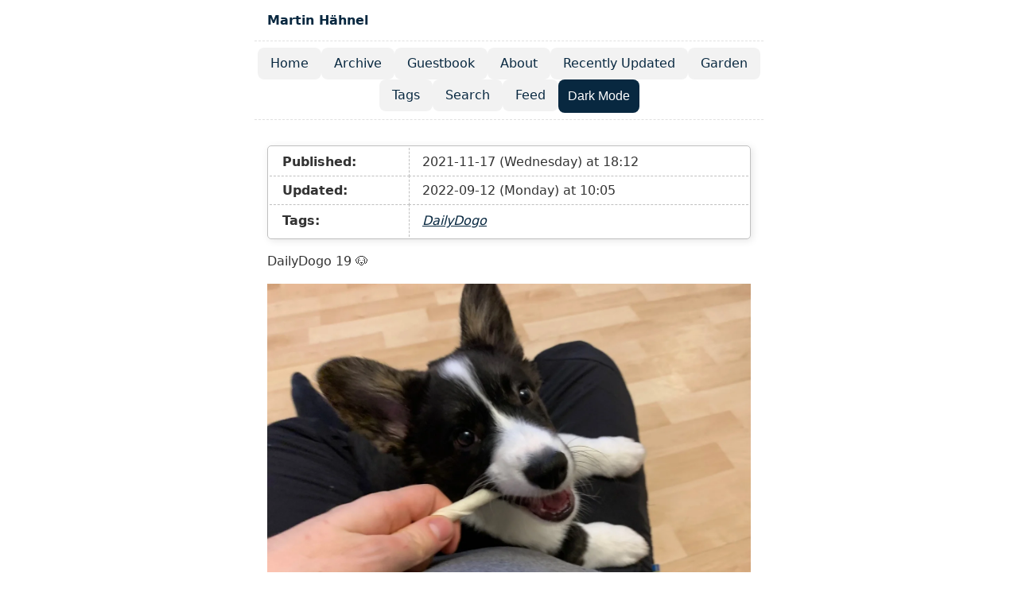

--- FILE ---
content_type: text/html; charset=utf-8
request_url: https://blog.martin-haehnel.de/2021/11/17/dailydogo.html
body_size: 5287
content:
<!doctype html>
<html lang="en">
	<head>
		<meta charset="utf-8">
		<meta name="viewport" content="width=device-width, initial-scale=1.0">
		<title>Martin Hähnel</title><meta name="description" content="DailyDogo 19 🐶   ">

		<link rel="alternate" href="/feed.xml" type="application/atom+xml" title="Martin Hähnel">
		<meta name="generator" content="Eleventy v3.1.2">

    <script defer="" src="https://stats.martin-haehnel.de/script.js" data-website-id="b3f0a5df-3f93-42bd-b62b-48899e14860c"></script>
		<style>/**
 * okaidia theme for JavaScript, CSS and HTML
 * Loosely based on Monokai textmate theme by http://www.monokai.nl/
 * @author ocodia
 */

code[class*="language-"],
pre[class*="language-"] {
	color: #f8f8f2;
	background: none;
	text-shadow: 0 1px rgba(0, 0, 0, 0.3);
	font-family: Consolas, Monaco, 'Andale Mono', 'Ubuntu Mono', monospace;
	font-size: 1em;
	text-align: left;
	white-space: pre;
	word-spacing: normal;
	word-break: normal;
	word-wrap: normal;
	line-height: 1.5;

	-moz-tab-size: 4;
	-o-tab-size: 4;
	tab-size: 4;

	-webkit-hyphens: none;
	-moz-hyphens: none;
	-ms-hyphens: none;
	hyphens: none;
}

/* Code blocks */
pre[class*="language-"] {
	padding: 1em;
	margin: .5em 0;
	overflow: auto;
	border-radius: 0.3em;
}

:not(pre) > code[class*="language-"],
pre[class*="language-"] {
	background: #272822;
}

/* Inline code */
:not(pre) > code[class*="language-"] {
	padding: .1em;
	border-radius: .3em;
	white-space: normal;
}

.token.comment,
.token.prolog,
.token.doctype,
.token.cdata {
	color: #8292a2;
}

.token.punctuation {
	color: #f8f8f2;
}

.token.namespace {
	opacity: .7;
}

.token.property,
.token.tag,
.token.constant,
.token.symbol,
.token.deleted {
	color: #f92672;
}

.token.boolean,
.token.number {
	color: #ae81ff;
}

.token.selector,
.token.attr-name,
.token.string,
.token.char,
.token.builtin,
.token.inserted {
	color: #a6e22e;
}

.token.operator,
.token.entity,
.token.url,
.language-css .token.string,
.style .token.string,
.token.variable {
	color: #f8f8f2;
}

.token.atrule,
.token.attr-value,
.token.function,
.token.class-name {
	color: #e6db74;
}

.token.keyword {
	color: #66d9ef;
}

.token.regex,
.token.important {
	color: #fd971f;
}

.token.important,
.token.bold {
	font-weight: bold;
}
.token.italic {
	font-style: italic;
}

.token.entity {
	cursor: help;
}
/*
 * New diff- syntax
 */

pre[class*="language-diff-"] {
	--eleventy-code-padding: 1.25em;
	padding-left: var(--eleventy-code-padding);
	padding-right: var(--eleventy-code-padding);
}
.token.deleted {
	background-color: hsl(0, 51%, 37%);
	color: inherit;
}
.token.inserted {
	background-color: hsl(126, 31%, 39%);
	color: inherit;
}

/* Make the + and - characters unselectable for copy/paste */
.token.prefix.unchanged,
.token.prefix.inserted,
.token.prefix.deleted {
	-webkit-user-select: none;
	user-select: none;
	display: inline-flex;
	align-items: center;
	justify-content: center;
	padding-top: 2px;
	padding-bottom: 2px;
}
.token.prefix.inserted,
.token.prefix.deleted {
	width: var(--eleventy-code-padding);
	background-color: rgba(0, 0, 0, 0.2);
}

/* Optional: full-width background color */
.token.inserted:not(.prefix),
.token.deleted:not(.prefix) {
	display: block;
	margin-left: calc(-1 * var(--eleventy-code-padding));
	margin-right: calc(-1 * var(--eleventy-code-padding));
	text-decoration: none; /* override del, ins, mark defaults */
	color: inherit; /* override del, ins, mark defaults */
}
:root {
	--gold-star: #f5c518;
}

.fav-button {
	cursor: pointer;
	background: none;
	border: none;
	font-size: 1.2em;
	color: var(--color-gray-50);
	display: inline-flex;
	align-items: center;
	gap: 0.2em;
}

.fav-button .star {
	font-size: 1.5em;
	transition: color 0.2s ease;
}

.fav-button.faved {
	color: var(--gold-star);
}

.fav-button:hover {
	background: none;
}

.fav-button:hover .star {
	color: var(--gold-star);
}
/* Defaults */
:root {
	--font-family: -apple-system, system-ui, sans-serif;
	--font-family-monospace:
		Consolas, Menlo, Monaco, Andale Mono WT, Andale Mono, Lucida Console,
		Lucida Sans Typewriter, DejaVu Sans Mono, Bitstream Vera Sans Mono,
		Liberation Mono, Nimbus Mono L, Courier New, Courier, monospace;
}

/* Theme colors */
:root,
:root.light {
	--color-gray-20: #e0e0e0;
	--color-gray-50: #c0c0c0;
	--color-gray-90: #333;

	--background-color: #fff;

	--text-color: var(--color-gray-90);
	--text-color-link: #082840;
	--text-color-link-active: #5f2b48;
	--text-color-link-visited: #17050f;

	--nav-item-background: rgba(0, 0, 0, 0.05);
	--nav-item-background-hover: rgba(0, 0, 0, 0.15);

	--syntax-tab-size: 2;
}

@media (prefers-color-scheme: dark) {
	:root {
		--color-gray-20: #e0e0e0;
		--color-gray-50: #c0c0c0;
		--color-gray-90: #dad8d8;

		--background-color: #15202b;

		/* --text-color is assigned to --color-gray-_ above */
		--text-color-link: #1493fb;
		--text-color-link-active: #6969f7;
		--text-color-link-visited: #a6a6f8;

		--nav-item-background: rgba(255, 255, 255, 0.05);
		--nav-item-background-hover: rgba(255, 255, 255, 0.15);
	}
}

/* manual dark mode */
/* ❗️ keep the rules in sync with the automatic dark mode above! */
:root.dark {
	:root {
		--color-gray-20: #e0e0e0;
		--color-gray-50: #c0c0c0;
		--color-gray-90: #dad8d8;

		--background-color: #15202b;

		/* --text-color is assigned to --color-gray-_ above */
		--text-color-link: #1493fb;
		--text-color-link-active: #6969f7;
		--text-color-link-visited: #a6a6f8;

		--nav-item-background: rgba(255, 255, 255, 0.05);
		--nav-item-background-hover: rgba(255, 255, 255, 0.15);
	}
}

/* Global stylesheet */
* {
	box-sizing: border-box;
}

@view-transition {
	navigation: auto;
}

html,
body {
	padding: 0;
	margin: 0 auto;
	font-family: var(--font-family);
	color: var(--text-color);
	background-color: var(--background-color);
}
html {
	overflow-y: scroll;
}
body {
	max-width: 40em;
}

/* https://www.a11yproject.com/posts/how-to-hide-content/ */
.visually-hidden {
	clip: rect(0 0 0 0);
	clip-path: inset(50%);
	height: 1px;
	overflow: hidden;
	position: absolute;
	white-space: nowrap;
	width: 1px;
}

/* Fluid images via https://www.zachleat.com/web/fluid-images/ */
img {
	max-width: 100%;
}
img[width][height] {
	height: auto;
}
img[src$=".svg"] {
	width: 100%;
	height: auto;
	max-width: none;
}
video,
iframe {
	width: 100%;
	height: auto;
}
iframe {
	aspect-ratio: 16/9;
}

p:last-child {
	margin-bottom: 0;
}
p {
	line-height: 1.5;
}

li {
	line-height: 1.5;
}

a[href] {
	color: var(--text-color-link);
}
a[href]:visited {
	color: var(--text-color-link-visited);
}
a[href]:hover,
a[href]:active {
	color: var(--text-color-link-active);
}

main,
footer {
	padding: 1rem;
}
main :first-child {
	margin-top: 0;
}

header {
	border-bottom: 1px dashed var(--color-gray-20);
}
header:after {
	content: "";
	display: table;
	clear: both;
}

.links-nextprev {
	display: flex;
	justify-content: space-between;
	gap: 0.5em 1em;
	list-style: "";
	border-top: 1px dashed var(--color-gray-20);
	padding: 1em 0;
}
.links-nextprev > * {
	flex-grow: 1;
}
.links-nextprev-next {
	text-align: right;
}

table {
	margin: 1em 0;
}
table td,
table th {
	padding-right: 1em;
}

pre,
code {
	font-family: var(--font-family-monospace);
}
pre:not([class*="language-"]) {
	margin: 0.5em 0;
	line-height: 1.375; /* 22px /16 */
	-moz-tab-size: var(--syntax-tab-size);
	-o-tab-size: var(--syntax-tab-size);
	tab-size: var(--syntax-tab-size);
	-webkit-hyphens: none;
	-ms-hyphens: none;
	hyphens: none;
	direction: ltr;
	text-align: left;
	white-space: pre;
	word-spacing: normal;
	word-break: normal;
	overflow-x: auto;
}
code {
	word-break: break-all;
}

/* Header */
header {
	display: flex;
	gap: 1em 0.5em;
	flex-wrap: wrap;
	align-items: center;
	padding: 1em;
}
.home-link {
	font-size: 1em; /* 16px /16 */
	font-weight: 700;
	margin-right: 2em;
}
.home-link:link:not(:hover) {
	text-decoration: none;
}

/* Nav */
.nav {
	display: flex;
	flex-wrap: wrap;
	gap: 0.75rem;
	justify-content: center;
	list-style: none;
	border-bottom: 1px dashed var(--color-gray-20);
	padding: 0.5rem 0 0.5rem;
	margin: 0 0 1rem;
}

.nav-item {
	margin: 0;
}

.nav-item a[href] {
	display: inline-block;
	padding: 0.5em 1em;
	border-radius: 0.5em;
	background: var(--nav-item-background);
	text-decoration: none;
}

.nav-item a[href]:hover {
	background: var(--nav-item-background-hover);
}

.nav a[href][aria-current="page"] {
	text-decoration: underline;
}

.nav-toggle {
	display: none;
}

@media (max-width: 640px) {
	header {
		position: relative;
		flex-direction: row;
		justify-content: space-between;
		align-items: center;
		padding-bottom: 1.75rem;
	}

	.home-link {
		margin-right: 0;
		margin-top: 0.75rem;
	}

	.nav {
		position: absolute;
		top: 0;
		left: 0;
		right: 0;
		transform: translateY(-100%);
		transition: transform 0.3s ease-in-out;
		background: var(--background-color);
		padding: 1rem;
		z-index: 1000;
		flex-direction: column;
		align-items: flex-start;
	}

	.nav.open {
		transform: translateY(0);
	}

	.nav-toggle {
		display: inline-block;
		position: absolute;
		top: 1rem;
		right: 1rem;
		z-index: 1100;
	}
}

/* Posts list */
.postlist {
	list-style: none;
	padding: 0 0 0 1.5rem;
}
.postlist-item {
	display: flex;
	flex-wrap: wrap;
	align-items: baseline;
	counter-increment: start-from -1;
	margin-bottom: 1em;
}
.postlist-item:before {
	display: inline-block;
	pointer-events: none;
	content: "" counter(start-from, decimal-leading-zero) ". ";
	line-height: 100%;
	text-align: right;
	margin-left: -1.5rem;
}
.postlist-date,
.postlist-item:before {
	font-size: 0.8125em; /* 13px /16 */
	color: var(--color-gray-90);
}
.postlist-date {
	word-spacing: -0.5px;
}
.postlist-link {
	font-size: 1.1875em; /* 19px /16 */
	font-weight: 700;
	flex-basis: calc(100% - 1.5rem);
	padding-left: 0.25em;
	padding-right: 0.5em;
	text-underline-position: from-font;
	text-underline-offset: 0;
	text-decoration-thickness: 1px;
}
.postlist-item-active .postlist-link {
	font-weight: bold;
}

/* Tags */
.post-tag {
	display: inline-flex;
	align-items: center;
	justify-content: center;
	text-transform: capitalize;
	font-style: italic;
}
.postlist-item > .post-tag {
	align-self: center;
}

/* Tags  list, Published/Updated, etc. */
.post-metadata-container {
	border: 1px solid var(--color-gray-50);
	padding: 0.125rem;
	border-radius: 5px;
	box-shadow: 2px 2px 10px rgba(0, 0, 0, 0.1);
	margin-bottom: 1rem;
}
/* Table with dashed inner border */
.post-metadata-container > table {
	border-collapse: collapse;
	width: 100%;
	margin: 0;
}
.post-metadata-container > table td {
	border: 1px dashed var(--color-gray-50);
	padding: 0.5em 1em;
}
.post-metadata-container > table tr:first-child td {
	border-top: 0;
}
.post-metadata-container > table tr:last-child td {
	border-bottom: 0;
}
.post-metadata-container > table tr td:first-child {
	border-left: 0;
}
.post-metadata-container > table tr td:last-child {
	border-right: 0;
}
.tags-metadata {
	display: inline-flex;
	flex-wrap: wrap;
	gap: 0.5em;
	list-style: none;
	padding: 0;
	margin: 0;
}
.tags-metadata time {
	margin-right: 1em;
}

/* My stupid additions */

/* Post Footer (favs) */
.post-footer {
	display: flex;
	justify-content: center;
}

/* General Form Styling (Reusable) */
form {
	background: var(--background-color);
	border: 1px solid var(--color-gray-50);
	padding: 1rem;
	border-radius: 5px;
	box-shadow: 2px 2px 10px rgba(0, 0, 0, 0.1);
}

.form-group {
	margin-bottom: 1rem;
}

label {
	font-weight: bold;
	display: block;
	margin-bottom: 0.5rem;
}

input,
textarea {
	width: 100%;
	padding: 0.5rem;
	font-size: 1rem;
	border: 1px solid var(--color-gray-50);
	border-radius: 4px;
	background: var(--background-color);
	color: var(--text-color);
}

button {
	background: var(--text-color-link);
	color: #fff;
	border: none;
	padding: 0.75rem;
	font-size: 1rem;
	cursor: pointer;
	border-radius: 0.5em;
	transition: background 0.3s ease;
}

button:hover {
	background: var(--text-color-link-active);
}

/* Reusable Card Component */
.card {
	background: var(--background-color);
	border: 1px solid var(--color-gray-50);
	padding: 1rem;
	border-radius: 5px;
	box-shadow: 2px 2px 10px rgba(0, 0, 0, 0.1);
	margin-bottom: 1rem;
}

/* Specific Styles for Alt Text Section */
.alt-text-section {
	border-top: 1px dashed var(--color-gray-50);
	padding-top: 1rem;
}

.alt-text-image {
	max-width: 100%;
	border-radius: 5px;
	margin-bottom: 1rem;
}
/* Message Box */
:root,
:root.light {
	.message-box {
		--color-message-box: #ffc;
	}
}

@media (prefers-color-scheme: dark) {
	.message-box {
		--color-message-box: #082840;
	}
}

/* manual dark mode
/* ❗️ keep the rules in sync with the automatic dark mode above! */
:root.dark {
	.message-box {
		--color-message-box: #082840;
	}
}

.message-box {
	display: block;
	background-color: var(--color-message-box);
	color: var(--color-gray-90);
	padding: 1em 0.625em; /* 16px 10px /16 */
	margin-bottom: 1em; /* 16px /16 */
}
.message-box ol {
	margin-top: 0;
}

.message-box + .message-box {
	margin-top: 1.5em; /* optional: slightly more for stacked callouts */
}</style>
	</head>
	<body>
		<a href="#skip" class="visually-hidden">Skip to main content</a>

		<header>
			<a href="/" class="home-link">Martin Hähnel</a>
      <button class="nav-toggle" aria-expanded="false" aria-controls="nav-menu" onclick="
    const nav = document.getElementById('nav-menu');
    const expanded = nav.classList.toggle('open');
    this.textContent = nav.classList.contains('open') ? '✕ Close' : '☰ Menu';
  ">
        ☰ Menu
      </button>
		</header>

    <nav>
      <h2 class="visually-hidden" id="top-level-navigation-menu">Top level navigation menu</h2>
      <ul id="nav-menu" class="nav">
          <li class="nav-item">
            <a href="/">
              Home
            </a>
          </li>
          <li class="nav-item">
            <a href="/archive/">
              Archive
            </a>
          </li>
          <li class="nav-item">
            <a href="/guestbook/">
              Guestbook
            </a>
          </li>
          <li class="nav-item">
            <a href="/about/">
              About
            </a>
          </li>
          <li class="nav-item">
            <a href="/updated/">
              Recently Updated
            </a>
          </li>
          <li class="nav-item">
            <a href="/garden/">
              Garden
            </a>
          </li>
          <li class="nav-item">
            <a href="/tags/">
              Tags
            </a>
          </li>
          <li class="nav-item">
            <a href="/search/">
              Search
            </a>
          </li>
          <li class="nav-item">
            <a href="/feed.xml">
              Feed
            </a>
          </li>
        <li>
          <button id="dark-button" onclick="darkToggle()">Dark Mode</button>
        </li>
      </ul>
    </nav>

		<main id="skip">
			<heading-anchors>
				


<div class="post-metadata-container">
  <table>
    <tr>
      <td>
        <strong>Published:</strong>
      </td>
      <td>
        <time datetime="2021-11-17">2021-11-17 (Wednesday) at 18:12</time>
      </td>
    </tr>
    
      <tr>
        <td>
          <strong>Updated:</strong>
        </td>
        <td>
          <time datetime="2022-09-12">2022-09-12 (Monday) at 10:05</time>
        </td>
      </tr>
    
    <tr>
      <td>
        <strong>Tags:</strong>
      </td>
      <td>
        <ul class="tags-metadata">
            <li>
              <a href="/tags/dailydogo/" class="post-tag">DailyDogo</a>
            </li>
          
        </ul>
      </td>
    </tr></table>
  </div>
  <p>DailyDogo 19 🐶</p>
<picture><source type="image/webp" srcset="https://blog.martin-haehnel.de/media/uploads/2021/9491eb18e7.jpg?w=320&format=webp 320w, https://blog.martin-haehnel.de/media/uploads/2021/9491eb18e7.jpg?w=640&format=webp 640w, https://blog.martin-haehnel.de/media/uploads/2021/9491eb18e7.jpg?w=1400&format=webp 1400w" sizes="(max-width: 640px) 100vw, (max-width: 1024px) 80vw, 1400px"><source type="image/jpeg" srcset="https://blog.martin-haehnel.de/media/uploads/2021/9491eb18e7.jpg?w=320&format=jpeg 320w, https://blog.martin-haehnel.de/media/uploads/2021/9491eb18e7.jpg?w=640&format=jpeg 640w, https://blog.martin-haehnel.de/media/uploads/2021/9491eb18e7.jpg?w=1400&format=jpeg 1400w" sizes="(max-width: 640px) 100vw, (max-width: 1024px) 80vw, 1400px"><img alt="" loading="lazy" decoding="async" src="https://blog.martin-haehnel.de/media/uploads/2021/9491eb18e7.jpg?w=320&format=jpeg" width="1400" height="undefined" srcset="https://blog.martin-haehnel.de/media/uploads/2021/9491eb18e7.jpg?w=320&format=jpeg 320w, https://blog.martin-haehnel.de/media/uploads/2021/9491eb18e7.jpg?w=640&format=jpeg 640w, https://blog.martin-haehnel.de/media/uploads/2021/9491eb18e7.jpg?w=1400&format=jpeg 1400w" sizes="(max-width: 640px) 100vw, (max-width: 1024px) 80vw, 1400px"></picture>

  <div class="post-footer">
    <button data-fav-button="" title="Fav this post!" class="fav-button" aria-label="Add to favorites">
      <span class="star" aria-hidden="true">☆</span>
      <span class="count" aria-live="polite">0</span>
    </button>
  </div>
      <ul class="links-nextprev">
          <li class="links-nextprev-prev">
            ← Previous<br>
              <a href="/2021/11/16/164533.html">
                
                  DailyDogo 18 🐶
                
              </a>
            </li>
          
            <li class="links-nextprev-next">
              Next →<br>
                <a href="/2021/11/18/dailydogo.html">
                  
                    DailyDogo 20(!) 🐶
                  
                </a>
              </li>
            
          </ul>

			</heading-anchors>
		</main>

		<footer>
			<p><em>Built with <a href="https://www.11ty.dev/">Eleventy v3.1.2</a></em></p>
		</footer>

		<!-- This page `/2021/11/17/dailydogo.html` was built on 2026-01-18T21:42:28.854Z -->
		<script type="module" src="/dist/tvV3l786t6.js"></script>
    <script src="/js/darkmode.js"></script>
	</body>
</html>
